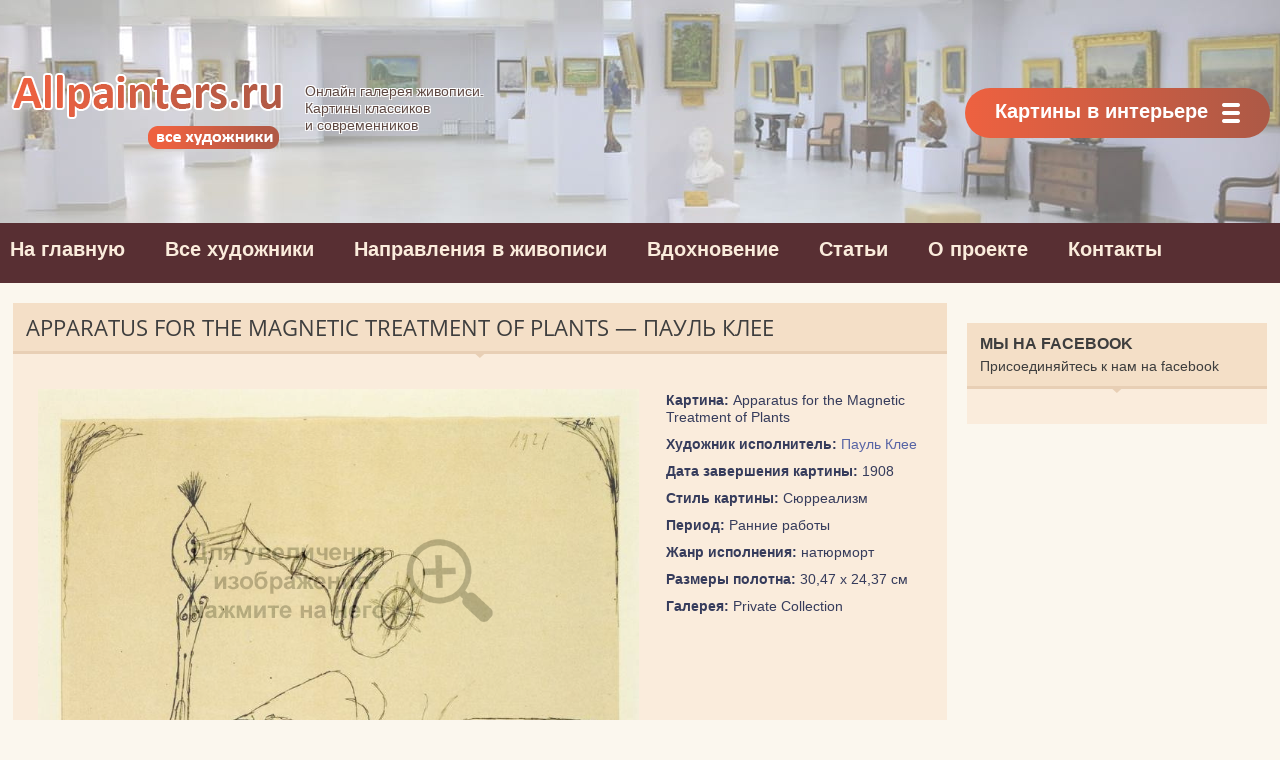

--- FILE ---
content_type: text/html; charset=UTF-8
request_url: https://allpainters.ru/klee-paul/10734-apparatus-for-the-magnetic-treatment-of-plants-paul-klee.html
body_size: 9899
content:
<!DOCTYPE html>

<html lang="ru-RU" prefix="og: http://ogp.me/ns#">

<head>
<meta http-equiv="Content-Type" content="text/html; charset=UTF-8">
<meta http-equiv="X-UA-Compatible" content="IE=edge, chrome=1">
<meta name="viewport" content="width=device-width, initial-scale=1.0">

<!--[if lt IE 9]><script src="https://html5shiv.googlecode.com/svn/trunk/html5.js"></script><![endif]-->

		<!-- All in One SEO 4.2.2 -->
		<title>Apparatus for the Magnetic Treatment of Plants - Пауль Клее</title>
		<meta name="description" content="Картина: Apparatus for the Magnetic Treatment of Plants Художник исполнитель: Пауль Клее" />
		<meta name="robots" content="max-image-preview:large" />
		<link rel="canonical" href="https://allpainters.ru/klee-paul/10734-apparatus-for-the-magnetic-treatment-of-plants-paul-klee.html" />
		<meta property="og:locale" content="ru_RU" />
		<meta property="og:site_name" content="Художественная галерея - Картины классиков и современников" />
		<meta property="og:type" content="article" />
		<meta property="og:title" content="Apparatus for the Magnetic Treatment of Plants - Пауль Клее" />
		<meta property="og:description" content="Картина: Apparatus for the Magnetic Treatment of Plants Художник исполнитель: Пауль Клее" />
		<meta property="og:url" content="https://allpainters.ru/klee-paul/10734-apparatus-for-the-magnetic-treatment-of-plants-paul-klee.html" />
		<meta property="article:published_time" content="2017-01-25T10:08:53+00:00" />
		<meta property="article:modified_time" content="2017-01-25T10:08:53+00:00" />
		<meta name="twitter:card" content="summary" />
		<meta name="twitter:title" content="Apparatus for the Magnetic Treatment of Plants - Пауль Клее" />
		<meta name="twitter:description" content="Картина: Apparatus for the Magnetic Treatment of Plants Художник исполнитель: Пауль Клее" />
		<script type="application/ld+json" class="aioseo-schema">
			{"@context":"https:\/\/schema.org","@graph":[{"@type":"WebSite","@id":"https:\/\/allpainters.ru\/#website","url":"https:\/\/allpainters.ru\/","name":"\u0425\u0443\u0434\u043e\u0436\u0435\u0441\u0442\u0432\u0435\u043d\u043d\u0430\u044f \u0433\u0430\u043b\u0435\u0440\u0435\u044f","description":"\u041a\u0430\u0440\u0442\u0438\u043d\u044b \u043a\u043b\u0430\u0441\u0441\u0438\u043a\u043e\u0432 \u0438 \u0441\u043e\u0432\u0440\u0435\u043c\u0435\u043d\u043d\u0438\u043a\u043e\u0432","inLanguage":"ru-RU","publisher":{"@id":"https:\/\/allpainters.ru\/#organization"}},{"@type":"Organization","@id":"https:\/\/allpainters.ru\/#organization","name":"\u0425\u0443\u0434\u043e\u0436\u0435\u0441\u0442\u0432\u0435\u043d\u043d\u0430\u044f \u0433\u0430\u043b\u0435\u0440\u0435\u044f","url":"https:\/\/allpainters.ru\/"},{"@type":"BreadcrumbList","@id":"https:\/\/allpainters.ru\/klee-paul\/10734-apparatus-for-the-magnetic-treatment-of-plants-paul-klee.html#breadcrumblist","itemListElement":[{"@type":"ListItem","@id":"https:\/\/allpainters.ru\/#listItem","position":1,"item":{"@type":"WebPage","@id":"https:\/\/allpainters.ru\/","name":"\u0413\u043b\u0430\u0432\u043d\u0430\u044f","description":"\u041a\u0430\u0440\u0442\u0438\u043d\u044b \u043a\u043b\u0430\u0441\u0441\u0438\u043a\u043e\u0432 \u0438 \u0441\u043e\u0432\u0440\u0435\u043c\u0435\u043d\u043d\u0438\u043a\u043e\u0432","url":"https:\/\/allpainters.ru\/"},"nextItem":"https:\/\/allpainters.ru\/klee-paul.html#listItem"},{"@type":"ListItem","@id":"https:\/\/allpainters.ru\/klee-paul.html#listItem","position":2,"item":{"@type":"WebPage","@id":"https:\/\/allpainters.ru\/klee-paul.html","name":"\u041f\u0430\u0443\u043b\u044c \u041a\u043b\u0435\u0435: \u0436\u0438\u0437\u043d\u044c \u0438 \u0442\u0432\u043e\u0440\u0447\u0435\u0441\u0442\u0432\u043e \u0445\u0443\u0434\u043e\u0436\u043d\u0438\u043a\u0430","description":"\u041f\u0430\u0443\u043b\u044c \u041a\u043b\u0435\u0435. \u041d\u0430 \u044d\u0442\u043e\u0439 \u0441\u0442\u0440\u0430\u043d\u0438\u0446\u0435 \u0440\u0430\u0437\u043c\u0435\u0449\u0435\u043d\u0430 \u0431\u0438\u043e\u0433\u0440\u0430\u0444\u0438\u0447\u0435\u0441\u043a\u0430\u044f \u0438\u043d\u0444\u043e\u0440\u043c\u0430\u0446\u0438\u044f, \u043a\u0430\u0440\u0442\u0438\u043d\u044b \u0438 \u0434\u0440\u0443\u0433\u0438\u0435 \u0438\u043d\u0442\u0435\u0440\u0435\u0441\u043d\u044b\u0435 \u0444\u0430\u043a\u0442\u044b \u0438\u0437 \u0442\u0432\u043e\u0440\u0447\u0435\u0441\u0442\u0432\u0430 \u0442\u0430\u043a\u043e\u0433\u043e \u0432\u0435\u043b\u0438\u043a\u043e\u0433\u043e \u0445\u0443\u0434\u043e\u0436\u043d\u0438\u043a\u0430 \u043a\u0430\u043a \u041a\u043b\u0435\u0435 \u041f\u0430\u0443\u043b\u044c.","url":"https:\/\/allpainters.ru\/klee-paul.html"},"nextItem":"https:\/\/allpainters.ru\/klee-paul\/10734-apparatus-for-the-magnetic-treatment-of-plants-paul-klee.html#listItem","previousItem":"https:\/\/allpainters.ru\/#listItem"},{"@type":"ListItem","@id":"https:\/\/allpainters.ru\/klee-paul\/10734-apparatus-for-the-magnetic-treatment-of-plants-paul-klee.html#listItem","position":3,"item":{"@type":"WebPage","@id":"https:\/\/allpainters.ru\/klee-paul\/10734-apparatus-for-the-magnetic-treatment-of-plants-paul-klee.html","name":"Apparatus for the Magnetic Treatment of Plants - \u041f\u0430\u0443\u043b\u044c \u041a\u043b\u0435\u0435","description":"\u041a\u0430\u0440\u0442\u0438\u043d\u0430: Apparatus for the Magnetic Treatment of Plants \u0425\u0443\u0434\u043e\u0436\u043d\u0438\u043a \u0438\u0441\u043f\u043e\u043b\u043d\u0438\u0442\u0435\u043b\u044c: \u041f\u0430\u0443\u043b\u044c \u041a\u043b\u0435\u0435","url":"https:\/\/allpainters.ru\/klee-paul\/10734-apparatus-for-the-magnetic-treatment-of-plants-paul-klee.html"},"previousItem":"https:\/\/allpainters.ru\/klee-paul.html#listItem"}]},{"@type":"WebPage","@id":"https:\/\/allpainters.ru\/klee-paul\/10734-apparatus-for-the-magnetic-treatment-of-plants-paul-klee.html#webpage","url":"https:\/\/allpainters.ru\/klee-paul\/10734-apparatus-for-the-magnetic-treatment-of-plants-paul-klee.html","name":"Apparatus for the Magnetic Treatment of Plants - \u041f\u0430\u0443\u043b\u044c \u041a\u043b\u0435\u0435","description":"\u041a\u0430\u0440\u0442\u0438\u043d\u0430: Apparatus for the Magnetic Treatment of Plants \u0425\u0443\u0434\u043e\u0436\u043d\u0438\u043a \u0438\u0441\u043f\u043e\u043b\u043d\u0438\u0442\u0435\u043b\u044c: \u041f\u0430\u0443\u043b\u044c \u041a\u043b\u0435\u0435","inLanguage":"ru-RU","isPartOf":{"@id":"https:\/\/allpainters.ru\/#website"},"breadcrumb":{"@id":"https:\/\/allpainters.ru\/klee-paul\/10734-apparatus-for-the-magnetic-treatment-of-plants-paul-klee.html#breadcrumblist"},"datePublished":"2017-01-25T10:08:53+04:00","dateModified":"2017-01-25T10:08:53+04:00"}]}
		</script>
		<!-- All in One SEO -->

<link rel='stylesheet' id='wp-block-library-css'  href='https://allpainters.ru/wp-includes/css/dist/block-library/style.min.css' type='text/css' media='all' />
<style id='global-styles-inline-css' type='text/css'>
body{--wp--preset--color--black: #000000;--wp--preset--color--cyan-bluish-gray: #abb8c3;--wp--preset--color--white: #ffffff;--wp--preset--color--pale-pink: #f78da7;--wp--preset--color--vivid-red: #cf2e2e;--wp--preset--color--luminous-vivid-orange: #ff6900;--wp--preset--color--luminous-vivid-amber: #fcb900;--wp--preset--color--light-green-cyan: #7bdcb5;--wp--preset--color--vivid-green-cyan: #00d084;--wp--preset--color--pale-cyan-blue: #8ed1fc;--wp--preset--color--vivid-cyan-blue: #0693e3;--wp--preset--color--vivid-purple: #9b51e0;--wp--preset--gradient--vivid-cyan-blue-to-vivid-purple: linear-gradient(135deg,rgba(6,147,227,1) 0%,rgb(155,81,224) 100%);--wp--preset--gradient--light-green-cyan-to-vivid-green-cyan: linear-gradient(135deg,rgb(122,220,180) 0%,rgb(0,208,130) 100%);--wp--preset--gradient--luminous-vivid-amber-to-luminous-vivid-orange: linear-gradient(135deg,rgba(252,185,0,1) 0%,rgba(255,105,0,1) 100%);--wp--preset--gradient--luminous-vivid-orange-to-vivid-red: linear-gradient(135deg,rgba(255,105,0,1) 0%,rgb(207,46,46) 100%);--wp--preset--gradient--very-light-gray-to-cyan-bluish-gray: linear-gradient(135deg,rgb(238,238,238) 0%,rgb(169,184,195) 100%);--wp--preset--gradient--cool-to-warm-spectrum: linear-gradient(135deg,rgb(74,234,220) 0%,rgb(151,120,209) 20%,rgb(207,42,186) 40%,rgb(238,44,130) 60%,rgb(251,105,98) 80%,rgb(254,248,76) 100%);--wp--preset--gradient--blush-light-purple: linear-gradient(135deg,rgb(255,206,236) 0%,rgb(152,150,240) 100%);--wp--preset--gradient--blush-bordeaux: linear-gradient(135deg,rgb(254,205,165) 0%,rgb(254,45,45) 50%,rgb(107,0,62) 100%);--wp--preset--gradient--luminous-dusk: linear-gradient(135deg,rgb(255,203,112) 0%,rgb(199,81,192) 50%,rgb(65,88,208) 100%);--wp--preset--gradient--pale-ocean: linear-gradient(135deg,rgb(255,245,203) 0%,rgb(182,227,212) 50%,rgb(51,167,181) 100%);--wp--preset--gradient--electric-grass: linear-gradient(135deg,rgb(202,248,128) 0%,rgb(113,206,126) 100%);--wp--preset--gradient--midnight: linear-gradient(135deg,rgb(2,3,129) 0%,rgb(40,116,252) 100%);--wp--preset--duotone--dark-grayscale: url('#wp-duotone-dark-grayscale');--wp--preset--duotone--grayscale: url('#wp-duotone-grayscale');--wp--preset--duotone--purple-yellow: url('#wp-duotone-purple-yellow');--wp--preset--duotone--blue-red: url('#wp-duotone-blue-red');--wp--preset--duotone--midnight: url('#wp-duotone-midnight');--wp--preset--duotone--magenta-yellow: url('#wp-duotone-magenta-yellow');--wp--preset--duotone--purple-green: url('#wp-duotone-purple-green');--wp--preset--duotone--blue-orange: url('#wp-duotone-blue-orange');--wp--preset--font-size--small: 13px;--wp--preset--font-size--medium: 20px;--wp--preset--font-size--large: 36px;--wp--preset--font-size--x-large: 42px;}.has-black-color{color: var(--wp--preset--color--black) !important;}.has-cyan-bluish-gray-color{color: var(--wp--preset--color--cyan-bluish-gray) !important;}.has-white-color{color: var(--wp--preset--color--white) !important;}.has-pale-pink-color{color: var(--wp--preset--color--pale-pink) !important;}.has-vivid-red-color{color: var(--wp--preset--color--vivid-red) !important;}.has-luminous-vivid-orange-color{color: var(--wp--preset--color--luminous-vivid-orange) !important;}.has-luminous-vivid-amber-color{color: var(--wp--preset--color--luminous-vivid-amber) !important;}.has-light-green-cyan-color{color: var(--wp--preset--color--light-green-cyan) !important;}.has-vivid-green-cyan-color{color: var(--wp--preset--color--vivid-green-cyan) !important;}.has-pale-cyan-blue-color{color: var(--wp--preset--color--pale-cyan-blue) !important;}.has-vivid-cyan-blue-color{color: var(--wp--preset--color--vivid-cyan-blue) !important;}.has-vivid-purple-color{color: var(--wp--preset--color--vivid-purple) !important;}.has-black-background-color{background-color: var(--wp--preset--color--black) !important;}.has-cyan-bluish-gray-background-color{background-color: var(--wp--preset--color--cyan-bluish-gray) !important;}.has-white-background-color{background-color: var(--wp--preset--color--white) !important;}.has-pale-pink-background-color{background-color: var(--wp--preset--color--pale-pink) !important;}.has-vivid-red-background-color{background-color: var(--wp--preset--color--vivid-red) !important;}.has-luminous-vivid-orange-background-color{background-color: var(--wp--preset--color--luminous-vivid-orange) !important;}.has-luminous-vivid-amber-background-color{background-color: var(--wp--preset--color--luminous-vivid-amber) !important;}.has-light-green-cyan-background-color{background-color: var(--wp--preset--color--light-green-cyan) !important;}.has-vivid-green-cyan-background-color{background-color: var(--wp--preset--color--vivid-green-cyan) !important;}.has-pale-cyan-blue-background-color{background-color: var(--wp--preset--color--pale-cyan-blue) !important;}.has-vivid-cyan-blue-background-color{background-color: var(--wp--preset--color--vivid-cyan-blue) !important;}.has-vivid-purple-background-color{background-color: var(--wp--preset--color--vivid-purple) !important;}.has-black-border-color{border-color: var(--wp--preset--color--black) !important;}.has-cyan-bluish-gray-border-color{border-color: var(--wp--preset--color--cyan-bluish-gray) !important;}.has-white-border-color{border-color: var(--wp--preset--color--white) !important;}.has-pale-pink-border-color{border-color: var(--wp--preset--color--pale-pink) !important;}.has-vivid-red-border-color{border-color: var(--wp--preset--color--vivid-red) !important;}.has-luminous-vivid-orange-border-color{border-color: var(--wp--preset--color--luminous-vivid-orange) !important;}.has-luminous-vivid-amber-border-color{border-color: var(--wp--preset--color--luminous-vivid-amber) !important;}.has-light-green-cyan-border-color{border-color: var(--wp--preset--color--light-green-cyan) !important;}.has-vivid-green-cyan-border-color{border-color: var(--wp--preset--color--vivid-green-cyan) !important;}.has-pale-cyan-blue-border-color{border-color: var(--wp--preset--color--pale-cyan-blue) !important;}.has-vivid-cyan-blue-border-color{border-color: var(--wp--preset--color--vivid-cyan-blue) !important;}.has-vivid-purple-border-color{border-color: var(--wp--preset--color--vivid-purple) !important;}.has-vivid-cyan-blue-to-vivid-purple-gradient-background{background: var(--wp--preset--gradient--vivid-cyan-blue-to-vivid-purple) !important;}.has-light-green-cyan-to-vivid-green-cyan-gradient-background{background: var(--wp--preset--gradient--light-green-cyan-to-vivid-green-cyan) !important;}.has-luminous-vivid-amber-to-luminous-vivid-orange-gradient-background{background: var(--wp--preset--gradient--luminous-vivid-amber-to-luminous-vivid-orange) !important;}.has-luminous-vivid-orange-to-vivid-red-gradient-background{background: var(--wp--preset--gradient--luminous-vivid-orange-to-vivid-red) !important;}.has-very-light-gray-to-cyan-bluish-gray-gradient-background{background: var(--wp--preset--gradient--very-light-gray-to-cyan-bluish-gray) !important;}.has-cool-to-warm-spectrum-gradient-background{background: var(--wp--preset--gradient--cool-to-warm-spectrum) !important;}.has-blush-light-purple-gradient-background{background: var(--wp--preset--gradient--blush-light-purple) !important;}.has-blush-bordeaux-gradient-background{background: var(--wp--preset--gradient--blush-bordeaux) !important;}.has-luminous-dusk-gradient-background{background: var(--wp--preset--gradient--luminous-dusk) !important;}.has-pale-ocean-gradient-background{background: var(--wp--preset--gradient--pale-ocean) !important;}.has-electric-grass-gradient-background{background: var(--wp--preset--gradient--electric-grass) !important;}.has-midnight-gradient-background{background: var(--wp--preset--gradient--midnight) !important;}.has-small-font-size{font-size: var(--wp--preset--font-size--small) !important;}.has-medium-font-size{font-size: var(--wp--preset--font-size--medium) !important;}.has-large-font-size{font-size: var(--wp--preset--font-size--large) !important;}.has-x-large-font-size{font-size: var(--wp--preset--font-size--x-large) !important;}
</style>
<link rel='stylesheet' id='fancybox-for-wp-css'  href='https://allpainters.ru/wp-content/plugins/fancybox-for-wordpress/assets/css/fancybox.css' type='text/css' media='all' />
<link rel='stylesheet' id='kk-star-ratings-css'  href='https://allpainters.ru/wp-content/plugins/kk-star-ratings/src/core/public/css/kk-star-ratings.min.css' type='text/css' media='all' />
<script type='text/javascript' src='https://allpainters.ru/wp-includes/js/jquery/jquery.min.js' id='jquery-core-js'></script>
<script type='text/javascript' src='https://allpainters.ru/wp-content/plugins/fancybox-for-wordpress/assets/js/jquery.fancybox.js' id='fancybox-for-wp-js'></script>
<style>.pseudo-clearfy-link { color: #008acf; cursor: pointer;}.pseudo-clearfy-link:hover { text-decoration: none;}</style>
<!-- Fancybox for WordPress v3.3.3 -->
<style type="text/css">
	.fancybox-slide--image .fancybox-content{background-color: #FFFFFF}div.fancybox-caption{display:none !important;}
	
	img.fancybox-image{border-width:10px;border-color:#FFFFFF;border-style:solid;}
	div.fancybox-bg{background-color:rgba(102,102,102,0.3);opacity:1 !important;}div.fancybox-content{border-color:#FFFFFF}
	div#fancybox-title{background-color:#FFFFFF}
	div.fancybox-content{background-color:#FFFFFF}
	div#fancybox-title-inside{color:#333333}
	
	
	
	div.fancybox-caption p.caption-title{display:inline-block}
	div.fancybox-caption p.caption-title{font-size:14px}
	div.fancybox-caption p.caption-title{color:#333333}
	div.fancybox-caption {color:#333333}div.fancybox-caption p.caption-title {background:#fff; width:auto;padding:10px 30px;}div.fancybox-content p.caption-title{color:#333333;margin: 0;padding: 5px 0;}body.fancybox-active .fancybox-container .fancybox-stage .fancybox-content .fancybox-close-small{display:block;}
</style><script type="text/javascript">
	jQuery(function () {

		var mobileOnly = false;
		
		if (mobileOnly) {
			return;
		}

		jQuery.fn.getTitle = function () { // Copy the title of every IMG tag and add it to its parent A so that fancybox can show titles
			var arr = jQuery("a[data-fancybox]");
									jQuery.each(arr, function() {
										var title = jQuery(this).children("img").attr("title");
										 var caption = jQuery(this).next("figcaption").html();
                                        if(caption && title){jQuery(this).attr("title",title+" " + caption)}else if(title){ jQuery(this).attr("title",title);}else if(caption){jQuery(this).attr("title",caption);}
									});			}

		// Supported file extensions

				var thumbnails = jQuery("a:has(img)").not(".nolightbox").not('.envira-gallery-link').not('.ngg-simplelightbox').filter(function () {
			return /\.(jpe?g|png|gif|mp4|webp|bmp|pdf)(\?[^/]*)*$/i.test(jQuery(this).attr('href'))
		});
		

		// Add data-type iframe for links that are not images or videos.
		var iframeLinks = jQuery('.fancyboxforwp').filter(function () {
			return !/\.(jpe?g|png|gif|mp4|webp|bmp|pdf)(\?[^/]*)*$/i.test(jQuery(this).attr('href'))
		}).filter(function () {
			return !/vimeo|youtube/i.test(jQuery(this).attr('href'))
		});
		iframeLinks.attr({"data-type": "iframe"}).getTitle();

				// Gallery All
		thumbnails.addClass("fancyboxforwp").attr("data-fancybox", "gallery").getTitle();
		iframeLinks.attr({"data-fancybox": "gallery"}).getTitle();

		// Gallery type NONE
		
		// Call fancybox and apply it on any link with a rel atribute that starts with "fancybox", with the options set on the admin panel
		jQuery("a.fancyboxforwp").fancyboxforwp({
			loop: false,
			smallBtn: true,
			zoomOpacity: "auto",
			animationEffect: "fade",
			animationDuration: 500,
			transitionEffect: "fade",
			transitionDuration: "300",
			overlayShow: true,
			overlayOpacity: "0.3",
			titleShow: true,
			titlePosition: "inside",
			keyboard: true,
			showCloseButton: true,
			arrows: true,
			clickContent:"close",
			clickSlide: "close",
			mobile: {
				clickContent: function (current, event) {
					return current.type === "image" ? "close" : false;
				},
				clickSlide: function (current, event) {
					return current.type === "image" ? "close" : "close";
				},
			},
			wheel: false,
			toolbar: true,
			preventCaptionOverlap: true,
			onInit: function() { },			onDeactivate
	: function() { },		beforeClose: function() { },			afterShow: function(instance) { jQuery( ".fancybox-image" ).on("click", function( ){ ( instance.isScaledDown() ) ? instance.scaleToActual() : instance.scaleToFit() }) },				afterClose: function() { },					caption : function( instance, item ) {var title ="";if("undefined" != typeof jQuery(this).context ){var title = jQuery(this).context.title;} else { var title = ("undefined" != typeof jQuery(this).attr("title")) ? jQuery(this).attr("title") : false;}var caption = jQuery(this).data('caption') || '';if ( item.type === 'image' && title.length ) {caption = (caption.length ? caption + '<br />' : '') + '<p class="caption-title">'+title+'</p>' ;}return caption;},
		afterLoad : function( instance, current ) {current.$content.append('<div class=\"fancybox-custom-caption inside-caption\" style=\" position: absolute;left:0;right:0;color:#000;margin:0 auto;bottom:0;text-align:center;background-color:#FFFFFF \">' + current.opts.caption + '</div>');},
			})
		;

			})
</script>
<!-- END Fancybox for WordPress -->
<link rel="stylesheet" href="https://allpainters.ru/wp-content/plugins/wp-page-numbers/classic/wp-page-numbers.css" type="text/css" media="screen" />


	<link rel="stylesheet" href="/wp-content/themes/paintnew/style.css" type="text/css" media="screen">
	<!--<link rel="stylesheet" href="/wp-content/themes/paint/css/custom.css" type="text/css" media="screen">-->
<!--	<link href="/wp-content/themes/paint/css/css.css" rel="stylesheet" type="text/css">-->
  
    
    <link rel="stylesheet" href="/wp-content/themes/paintnew/css/header.css" type="text/css" media="all">
    
    <link rel="icon" href="/wp-content/themes/paint/favicon.ico" type="image/x-icon" />
    <link rel="shortcut icon" href="/wp-content/themes/paint/favicon.ico" type="image/x-icon" />




  
<!-- постоянные значения -->  
<meta property="fb:admins" content="100004837488652"/>
 <!-- если это статья -->  
  
<meta property="og:url" content="https://allpainters.ru/klee-paul/10734-apparatus-for-the-magnetic-treatment-of-plants-paul-klee.html "/>  
<meta property="og:title" content="Apparatus for the Magnetic Treatment of Plants &#8212; Пауль Клее" />  
<meta property="og:description" content="Картина: Apparatus for the Magnetic Treatment of Plants Художник исполнитель: Пауль Клее" />  
<meta property="og:type" content="article" /> 
<meta property="og:image" 
content="" />  
 
<meta name="yandex-verification" content="6c474facb263df3d" />
<meta name="viewport" content="height=device-height, width=device-width, initial-scale=1.0, maximum-scale=1.0, minimum-scale=1.0, user-scalable=no" />
<script type="text/javascript"> rbConfig={start:performance.now()}; </script>
<script async="async" type="text/javascript" src="//any.realbig.media/rotator.min.js"></script>
<script charset="utf-8" async src="https://realpush.media/pushJs/Gg18__q3.js"></script>
	<script async="async" type="text/javascript" src="//any.realbig.media/rotator.min.js"></script><script>
     (adsbygoogle = window.adsbygoogle || []).push({
          google_ad_client: "ca-pub-1936417226606527",
          enable_page_level_ads: true
     });
</script>
	<meta name="verify-admitad" content="8c01771629" />
</head>

<body>
<div id="fb-root"></div>
<script>(function(d, s, id) {
  var js, fjs = d.getElementsByTagName(s)[0];
  if (d.getElementById(id)) return;
  js = d.createElement(s); js.id = id;
  js.src = "//connect.facebook.net/ru_RU/sdk.js#xfbml=1&version=v2.6";
  fjs.parentNode.insertBefore(js, fjs);
}(document, 'script', 'facebook-jssdk'));</script>
<div class="container">
<div class="wrapper">

	<header class="header">

			<a href="/" class="header__logo">
	<div class="header__logo-title">Allpainters.ru - картинная галерея</div>
	<div class="header__logo-desc"><p>Онлайн галерея живописи. <br> Картины классиков <br> и современников</p></div>
	</a>
	
		
				<nav class="header__nav-2  nav">
					<button class="nav__title" type="button">Картины в интерьере</button>
					<ul class="nav__menu">
                    
                    <li class="menu-item menu-item-type-taxonomy menu-item-object-category"><a href="https://allpainters.ru/kartinyi.html">Виды и формат картин</a></li>
                    <li class="menu-item menu-item-type-taxonomy menu-item-object-category"><a href="https://allpainters.ru/modulnyie-kartinyi.html">Модульные картины</a></li>
                    <li class="menu-item menu-item-type-taxonomy menu-item-object-category"><a href="https://allpainters.ru/interernyie-nakleyki-i-samokleyki.html">Интерьерные самоклейки</a></li>
                    <li class="menu-item menu-item-type-taxonomy menu-item-object-category"><a href="https://allpainters.ru/fotooboi-v-interere.html">Фотообои</a></li>
                 
                    

</ul>
				</nav>
			
			<!-- .soc -->
	

		<div class="header__menu-toggle"></div>
		<div class="header__menu">
			
					<nav class="header__nav-3">
                    <ul>
                    <li class="menu-item menu-item-type-taxonomy menu-item-object-category"><a href="https://allpainters.ru/">На главную</a></li>
                    <li class="menu-item menu-item-type-taxonomy menu-item-object-category"><a href="https://allpainters.ru/hudozhniki-po-alfavitu.html">Все художники</a></li>
                    <li class="menu-item menu-item-type-taxonomy menu-item-object-category"><a href="https://allpainters.ru/napravleniya">Направления в живописи</a></li>
                    <li class="menu-item menu-item-type-taxonomy menu-item-object-category"><a href="https://allpainters.ru/vdohnovenie">Вдохновение</a></li>
                    <li class="menu-item menu-item-type-taxonomy menu-item-object-category"><a href="https://allpainters.ru/blog">Статьи</a></li>
                    <li class="menu-item menu-item-type-taxonomy menu-item-object-category"><a href="https://allpainters.ru/o-proekte.html">О проекте</a></li>
                    <li class="menu-item menu-item-type-taxonomy menu-item-object-category"><a href="https://allpainters.ru/contacts.html">Контакты</a></li>
</ul></nav>
							
					
						</div><!-- .header__menu -->

</header><!-- .header --><script>
setTimeout(function(){
yaCounter26140278.reachGoal('visitepaint'); return true;
}, 5000);
</script>
		<div class="content">		
		<div class="contentWide">
	<div class="newPictures container">
	
<div class="authorsList sections">
 <div class="blog_container">
<h1>Apparatus for the Magnetic Treatment of Plants &#8212; Пауль Клее</h1>
<div class="blog_container_bott">
<div class="blog_desk">
<div class="paint_post paintpage">
<div class="ads_100">
<div id="content_rb_25920" class="content_rb" data-id="25920"></div>	
	</div></div>
<div class="paint_img ">
<a href="/wp-content/uploads/paintings/apparatus-for-the-magnetic-treatment-of-plants-1908(1).jpg" class="fancybox" rel="fancybox">
<img src="/wp-content/uploads/paintings/apparatus-for-the-magnetic-treatment-of-plants-1908(1).jpg" class="alignnone" title="Apparatus for the Magnetic Treatment of Plants &#8212; Пауль Клее" alt="Apparatus for the Magnetic Treatment of Plants &#8212; Пауль Клее" style="margin-bottom:10px;"></a></div>

<div class="paint_description" style="padding-top:8px;">

<p><b>Картина:</b> Apparatus for the Magnetic Treatment of Plants</p>
<p><b>Художник исполнитель:</b> <a href="https://allpainters.ru/klee-paul.html">Пауль Клее</a></p>
<p><b>Дата завершения картины:</b> 1908</p>
<p><b>Стиль картины:</b> Сюрреализм</p>
<p><b>Период:</b> Ранние работы</p>
<p><b>Жанр исполнения:</b> натюрморт</p>
<p><b>Размеры полотна:</b> 30,47 x 24,37 см</p>
<p><b>Галерея:</b> Private Collection</p>
</div>
<div class="clearline"></div> 
<div class="ads_100"><div id="content_rb_25921" class="content_rb" data-id="25921"></div></div>
<div class="clearline"></div> 

<h3><center>Пауль Клее: другие картины художника</center></h3>
<p>Ниже вы можете увидеть 6 других картин такого художника, как Пауль Клее. Для того, что бы ознакомиться со всеми картинами, перейдите по кнопке ниже. </p>
<div style="width:96%; margin-left:1.5%; margin-right:2%; float:left; margin-top:20px; margin-bottom:20px; clear:both;">
<div id="content_rb_25922" class="content_rb" data-id="25922"></div>
</div>
<div>

<div class="col3 tag_block">
<a href="https://allpainters.ru/klee-paul/10756-bad-band-paul-klee.html" rel="bookmark" title="Bad band &#8212; Пауль Клее">
<img title="Bad band &#8212; Пауль Клее" src="https://allpainters.ru/wp-content/uploads/paintings-prev/bad-band-1920(1)_thumb310_250.jpg" alt="Bad band &#8212; Пауль Клее">
 <span class="capchaText"><var>Bad band &#8212; Пауль Клее</var></span>
 </a>
</div>
 <div class="col3 tag_block">
<a href="https://allpainters.ru/klee-paul/10792-bird-wandering-off-paul-klee.html" rel="bookmark" title="Bird Wandering Off &#8212; Пауль Клее">
<img title="Bird Wandering Off &#8212; Пауль Клее" src="https://allpainters.ru/wp-content/uploads/paintings-prev/bird-wandering-off-1921(1)_thumb310_250.jpg" alt="Bird Wandering Off &#8212; Пауль Клее">
 <span class="capchaText"><var>Bird Wandering Off &#8212; Пауль Клее</var></span>
 </a>
</div>
 <div class="col3 tag_block">
<a href="https://allpainters.ru/klee-paul/10768-aroundfish-paul-klee.html" rel="bookmark" title="Aroundfish &#8212; Пауль Клее">
<img title="Aroundfish &#8212; Пауль Клее" src="https://allpainters.ru/wp-content/uploads/paintings-prev/aroundfish-1926(1)_thumb310_250.jpg" alt="Aroundfish &#8212; Пауль Клее">
 <span class="capchaText"><var>Aroundfish &#8212; Пауль Клее</var></span>
 </a>
</div>
 <div class="col3 tag_block">
<a href="https://allpainters.ru/klee-paul/32198-fish-image-paul-klee.html" rel="bookmark" title="Fish Image &#8212; Пауль Клее">
<img title="Fish Image &#8212; Пауль Клее" src="https://allpainters.ru/wp-content/uploads/paintings-prev/fish-image-1925_thumb310_250.jpg" alt="Fish Image &#8212; Пауль Клее">
 <span class="capchaText"><var>Fish Image &#8212; Пауль Клее</var></span>
 </a>
</div>
 <div class="col3 tag_block">
<a href="https://allpainters.ru/klee-paul/10753-rising-sun-paul-klee.html" rel="bookmark" title="Rising Sun &#8212; Пауль Клее">
<img title="Rising Sun &#8212; Пауль Клее" src="https://allpainters.ru/wp-content/uploads/paintings-prev/rising-sun-1907(1)_thumb310_250.jpg" alt="Rising Sun &#8212; Пауль Клее">
 <span class="capchaText"><var>Rising Sun &#8212; Пауль Клее</var></span>
 </a>
</div>
 <div class="col3 tag_block">
<a href="https://allpainters.ru/klee-paul/32264-separation-in-the-evening-paul-klee.html" rel="bookmark" title="Separation in the Evening &#8212; Пауль Клее">
<img title="Separation in the Evening &#8212; Пауль Клее" src="https://allpainters.ru/wp-content/uploads/paintings-prev/separation-in-the-evening-1922_thumb310_250.jpg" alt="Separation in the Evening &#8212; Пауль Клее">
 <span class="capchaText"><var>Separation in the Evening &#8212; Пауль Клее</var></span>
 </a>
</div>
      

</div> 

<div class="clearline"></div> 

	<div class="linemore">
					<a href="https://allpainters.ru/klee-paul-01.html" class="morepictures">Пауль Клее - все картины</a>
 </div>
<div class="clearline"></div> 

 <div class="posle_stati">
 <center><span class="title21">Творчество. Свобода. Живопись.</span>
 <p>Allpainters.ru создан людьми, искренне увлеченными миром творчества. Присоединяйтесь к нам! </p></center>
<center>
 <!-- uSocial -->
<script async src="https://usocial.pro/usocial/usocial.js?v=6.1.4" data-script="usocial" charset="utf-8"></script>
<div class="uSocial-Share" data-pid="9a9970dc599ddbe779863408f8fbe821" data-type="share" data-options="rect,style1,default,absolute,horizontal,size32,eachCounter0,counter1,counter-after,nomobile" data-social="vk,fb,gPlus,twi,pinterest"></div>
<!-- /uSocial -->
</center>
<div style="width:120px; margin:auto;">
<div class="kk-star-ratings
            "
    data-payload="{&quot;id&quot;:&quot;19712&quot;,&quot;slug&quot;:&quot;default&quot;,&quot;reference&quot;:&quot;shortcode&quot;,&quot;align&quot;:&quot;&quot;,&quot;count&quot;:&quot;0&quot;,&quot;readonly&quot;:&quot;&quot;,&quot;score&quot;:&quot;0&quot;,&quot;valign&quot;:&quot;&quot;,&quot;best&quot;:&quot;5&quot;,&quot;gap&quot;:&quot;5&quot;,&quot;greet&quot;:&quot;\u041f\u0440\u043e\u0433\u043e\u043b\u043e\u0441\u0443\u0439\u0442\u0435 page&quot;,&quot;legend&quot;:&quot;0\/5 - (0 \u0433\u043e\u043b\u043e\u0441\u043e\u0432)&quot;,&quot;size&quot;:&quot;24&quot;,&quot;width&quot;:&quot;0&quot;,&quot;_legend&quot;:&quot;{score}\/{best} - ({count} {votes})&quot;}">
    
<div class="kksr-stars">
    
<div class="kksr-stars-inactive">
            <div class="kksr-star" data-star="1" style="padding-right: 5px">
            

<div class="kksr-icon" style="width: 24px; height: 24px;"></div>
        </div>
            <div class="kksr-star" data-star="2" style="padding-right: 5px">
            

<div class="kksr-icon" style="width: 24px; height: 24px;"></div>
        </div>
            <div class="kksr-star" data-star="3" style="padding-right: 5px">
            

<div class="kksr-icon" style="width: 24px; height: 24px;"></div>
        </div>
            <div class="kksr-star" data-star="4" style="padding-right: 5px">
            

<div class="kksr-icon" style="width: 24px; height: 24px;"></div>
        </div>
            <div class="kksr-star" data-star="5" style="padding-right: 5px">
            

<div class="kksr-icon" style="width: 24px; height: 24px;"></div>
        </div>
    </div>
    
<div class="kksr-stars-active" style="width: 0px;">
            <div class="kksr-star" style="padding-right: 5px">
            

<div class="kksr-icon" style="width: 24px; height: 24px;"></div>
        </div>
            <div class="kksr-star" style="padding-right: 5px">
            

<div class="kksr-icon" style="width: 24px; height: 24px;"></div>
        </div>
            <div class="kksr-star" style="padding-right: 5px">
            

<div class="kksr-icon" style="width: 24px; height: 24px;"></div>
        </div>
            <div class="kksr-star" style="padding-right: 5px">
            

<div class="kksr-icon" style="width: 24px; height: 24px;"></div>
        </div>
            <div class="kksr-star" style="padding-right: 5px">
            

<div class="kksr-icon" style="width: 24px; height: 24px;"></div>
        </div>
    </div>
</div>
    
<div class="kksr-legend">
            <span class="kksr-muted">Проголосуйте page</span>
    </div>
</div>
</div>
 </div>
<div class="clearline"></div>
  </div>          </div>

				
				 
       

</div>     
          
 <div class="rightblocknew">    
 
<div class="filter right-block equal-block" style="background-color:#fbf7ee">
<div id="content_rb_25923" class="content_rb" data-id="25923"></div>
</div>

 
 
     
        
<div class="filter right-block equal-block">
	<div class="top">
		<p class="title">Мы на facebook</p>
		Присоединяйтесь к нам на facebook
	</div>
	<div class="bottom">
    <center>
<div class="fb-like-box" data-href="https://www.facebook.com/ruallpainters" data-width="220" data-colorscheme="light" data-show-faces="true" data-header="false" data-stream="false" data-show-border="false"></div>
</center>
	</div>
</div>  



</div>             </div>
<div class="clear"></div>
	
	</div>
	
	
</div>
			
				</div>
		<div id="spacer"></div>
		
<footer class="footer">
		<div class="footer__inner">

			<div class="footer__section  copyright">

				<div class="copyright__text-1">
					© 2010–2019 – Онлайн галерея живописи. Картины классиков и современников</div>
				<div class="copyright__text-2">Перепечатка материалов разрешена только с указанием первоисточника</div>

			</div><!-- .copyright -->

			<div class="footer__section  footer__mid">

				
						<nav class="footer__nav-1  nav">
							<button class="nav__title" type="button">Картины в интерьере</button>
							<ul class="nav__menu">
                            <li class="menu-item menu-item-type-taxonomy menu-item-object-category"><a href="/kartinyi.html">Виды и формат картин</a></li>
                    <li class="menu-item menu-item-type-taxonomy menu-item-object-category"><a href="/modulnyie-kartinyi.html">Модульные картины</a></li>
                    <li class="menu-item menu-item-type-taxonomy menu-item-object-category"><a href="/interernyie-nakleyki-i-samokleyki.html">Интерьерные самоклейки</a></li>
                    <li class="menu-item menu-item-type-taxonomy menu-item-object-category"><a href="/fotooboi-v-interere.html">Фотообои</a></li>
</ul>
						</nav>
					
				
						<nav class="footer__nav-2"><ul>
                        <li class="menu-item menu-item-type-post_type menu-item-object-page menu-item-3012"><a href="/pravila.html" class="no-icon">Соглашение</a></li>
<li class="menu-item menu-item-type-post_type menu-item-object-page menu-item-3119"><a href="/faq.html">F.A.Q.</a></li>
<li class="menu-item menu-item-type-post_type menu-item-object-page menu-item-3119"><a href="/contacts.html">Контакты</a></li>
</ul></nav>
					
			</div><!-- .footer__mid -->

			<div class="footer__section  footer__right">

							<div class="soc  footer__soc">
					<div class="soc__text">Присоединяйтесь к нашим дружным<br> группам в социальных сетях</div>
					<ul class="soc__list">
											<li class="soc__item"><a class="soc__link  soc__vk" href="#" target="_blank">ВКонтакте</a></li>
											<li class="soc__item"><a class="soc__link  soc__ok" href="#" target="_blank">Одноклассники</a></li>
										</ul>
				</div><!-- .soc -->
				<script type="text/javascript" src="/wp-content/themes/paintnew/js/script.js"></script>
                
<script type="text/javascript">var pseudo_links = document.querySelectorAll(".pseudo-clearfy-link");for (var i=0;i<pseudo_links.length;i++ ) { pseudo_links[i].addEventListener("click", function(e){   window.open( e.target.getAttribute("data-uri") ); }); }</script><script>document.oncopy = function () {var bodyElement = document.body;var selection = getSelection();var link_url = document.URL;var page_link = "<br>Источник: %link%";page_link = page_link.replace("%link%", " " + link_url + " ");var copy_text = selection + page_link;var divElement = document.createElement("div");divElement.style.position="absolute";divElement.style.left="-99999px";bodyElement.appendChild(divElement);divElement.innerHTML = copy_text;selection.selectAllChildren(divElement);window.setTimeout(function() {bodyElement.removeChild(divElement);},0);}</script><script type='text/javascript' id='kk-star-ratings-js-extra'>
/* <![CDATA[ */
var kk_star_ratings = {"action":"kk-star-ratings","endpoint":"https:\/\/allpainters.ru\/wp-admin\/admin-ajax.php","nonce":"59fa9b658c"};
/* ]]> */
</script>
<script type='text/javascript' src='https://allpainters.ru/wp-content/plugins/kk-star-ratings/src/core/public/js/kk-star-ratings.min.js' id='kk-star-ratings-js'></script>
				<div class="footer__bottom">

									<div class="counters">
				

<!-- Yandex.Metrika counter --> <script type="text/javascript" > (function (d, w, c) { (w[c] = w[c] || []).push(function() { try { w.yaCounter26140278 = new Ya.Metrika2({ id:26140278, clickmap:true, trackLinks:true, accurateTrackBounce:true, webvisor:true }); } catch(e) { } }); var n = d.getElementsByTagName("script")[0], s = d.createElement("script"), f = function () { n.parentNode.insertBefore(s, n); }; s.type = "text/javascript"; s.async = true; s.src = "https://cdn.jsdelivr.net/npm/yandex-metrica-watch/tag.js"; if (w.opera == "[object Opera]") { d.addEventListener("DOMContentLoaded", f, false); } else { f(); } })(document, window, "yandex_metrika_callbacks2"); </script> <noscript><div><img src="https://mc.yandex.ru/watch/26140278" style="position:absolute; left:-9999px;" alt="" /></div></noscript> <!-- /Yandex.Metrika counter -->


<script>
  (function(i,s,o,g,r,a,m){i['GoogleAnalyticsObject']=r;i[r]=i[r]||function(){
  (i[r].q=i[r].q||[]).push(arguments)},i[r].l=1*new Date();a=s.createElement(o),
  m=s.getElementsByTagName(o)[0];a.async=1;a.src=g;m.parentNode.insertBefore(a,m)
  })(window,document,'script','//www.google-analytics.com/analytics.js','ga');

  ga('create', 'UA-15268804-1', 'auto');
  ga('send', 'pageview');

</script>

					</div><!-- .counters -->
				
				</div><!-- .footer__bottom -->

			</div><!-- .footer__right -->

		</div><!-- .footer__inner -->

</footer><!-- .footer -->

</div><!-- .wrapper -->
</div><!-- .container -->       	
		
	
</body>
</html>
<!-- This website is like a Rocket, isn't it? Performance optimized by WP Rocket. Learn more: https://wp-rocket.me - Debug: cached@1767071956 -->

--- FILE ---
content_type: application/javascript; charset=utf-8
request_url: https://allpainters.ru/wp-content/themes/paintnew/js/script.js
body_size: 985
content:
(function($) {
$(function() {



	$('button.nav__title').click(function() {
		var title = $(this);
		var nav = title.next('ul.nav__menu');
		if (nav.is('.active')) {
			title.removeClass('active');
			nav.removeClass('active');
		} else {
			title.addClass('active');
			nav.addClass('active');
		}
	});

	$(document).click(function() {
		$('button.nav__title, ul.nav__menu').removeClass('active');
	});

	$('button.nav__title, ul.nav__menu').click(function(e) {
		e.stopPropagation();
	});

	/* === Mobile Menu === */
	var menuToggle = 'div.header__menu-toggle';
	var navToMenu = 'div.header__menu';

	if ( $(navToMenu).length ) {
		$(menuToggle).click(function() {
			$('html').addClass('menu-active');
		});

		$('body').append('<div class="menu-overlay"></div><div class="menu"><div class="menu__inner">' + $(navToMenu).html() + '</div></div>');

		var menu = $('div.menu__inner')
			.before('<div class="menu__close"></div>')
			.prepend('<div class="menu__topbar"><div class="menu__back"></div><div class="menu__title"></div></div>')
		;
		$('div.menu-overlay, div.menu__close').click(function() {
			$('html').removeClass('menu-active');
		});

		var topbar = $('div.menu__topbar', menu);
		var back = $('div.menu__back', menu);
		var title = $('div.menu__title', menu);

		menu
			.find('li').removeAttr('class id').end()
			.find('ul')
				.removeAttr('class id')
				.addClass('menu__item')
				.first().addClass('menu__topmenu active').attr('id', 'm-0')
			.find('a:not(:last-child)').each(function(i) {
				i++;
				var link = $(this);
				var submenu = link.next('ul').removeClass('sub-menu').addClass('menu__submenu').attr('id', 'm-' + i);
				var parent = submenu.closest('li').closest('ul').attr('id');
				submenu.data('parent', parent);
				link.after('<div class="menu__show-submenu" data-id="m-' + i + '"></div>');
			})
		;
		menu.find('ul').appendTo(menu);
		menu.find('ul.menu__item:not(.menu__topmenu):not(.menu__submenu)').each(function() {
			menu.find('ul.menu__topmenu').append( $(this).html() );
			$(this).remove();
		});
		menu.find('nav').remove();
		menu
			.on('click', 'div.menu__show-submenu', function() {
				topbar.addClass('active');
				var arrow = $(this);
				arrow.closest('ul').removeClass('active').addClass('hidden');
				var id = arrow.data('id');
				$('#' + id).addClass('active');
				var parent = $('#' + id).data('parent');
				back.data('show', parent).data('hide', id);
				title.text( arrow.siblings('a').text() );
			})
			.on('click', 'div.menu__back', function() {
				var back = $(this);
				var show = back.data('show');
				var hide = back.data('hide');
				if ( show === 'm-0' ) {
					menu.find('ul.menu__topmenu').addClass('active');
					topbar.removeClass('active');
				}
				back.data( 'show', $('#' + show).data('parent') ).data('hide', show);
				title.text( menu.find('[data-id="' + show + '"]').siblings('a').text() );
				$('#' + show).addClass('active').removeClass('hidden');
				$('#' + hide).removeClass('active');
			})
		;
	} // if (navToMenu)
	/* === end of Mobile Menu === */


	

});
})(jQuery);

